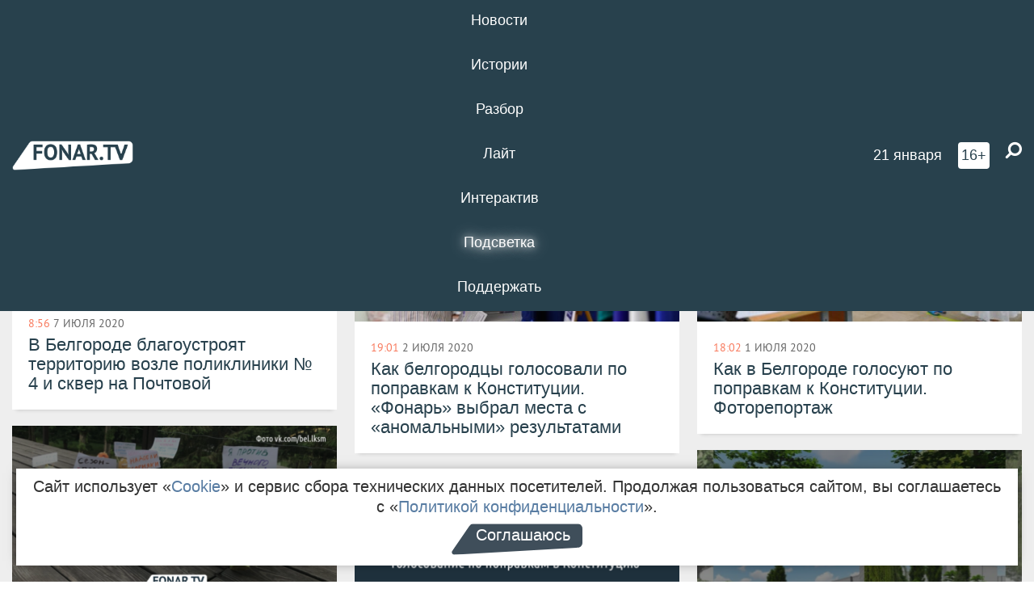

--- FILE ---
content_type: text/html; charset=UTF-8
request_url: https://poleznygorod.fonar.tv/tag/%D0%BA%D0%BE%D0%BD%D1%81%D1%82%D0%B8%D1%82%D1%83%D1%86%D0%B8%D1%8F
body_size: 10270
content:






















































































































































<!-- ↓ Крути дальше ↓ -->






















































































































































<!-- ↓ Почти приехали ↓ -->






















































































































































<!-- ↓ Ещё чуток ↓ -->






















































































































































<!DOCTYPE html>
<!-- Люблю писать комментарии, всем привет. -->
<html lang="ru-RU">
<head>
	<!-- Если не знаешь, что это, лучше не трогай. -->
	<meta name="csrf-param" content="_fonarCsrf">
<meta name="csrf-token" content="1dXhxN-9LxoJO02_mHb7kmD_YndUAxT3VT10MmzTlKKmncyA58dsIjFrEobdJpSnOpg7DRNiQYNnbyEGWov86Q==">

	<meta charset="UTF-8">
	<meta http-equiv="X-UA-Compatible" content="IE=edge">
	<meta name=viewport content="width=device-width, initial-scale=1">
	<meta name="theme-color" content="#28414d">
	<title>Новости по теме «конституция» — FONAR.TV</title>
	<!--[if lt IE 9]>
	<script src="//cdnjs.cloudflare.com/ajax/libs/html5shiv/3.7.2/html5shiv.min.js"></script>
	<script src="//cdnjs.cloudflare.com/ajax/libs/respond.js/1.4.2/respond.min.js"></script>
	<![endif]-->

			
	
<meta name="twitter:site" content="@fonartv"/>
<meta name="twitter:creator" content="@fonartv"/>

<!-- Тач -->
<link rel="apple-touch-icon" sizes="57x57" href="/static/img/favicon/57.png"/>
<link rel="apple-touch-icon" sizes="60x60" href="/static/img/favicon/60.png"/>
<link rel="apple-touch-icon" sizes="72x72" href="/static/img/favicon/72.png"/>
<link rel="apple-touch-icon" sizes="76x76" href="/static/img/favicon/76.png"/>
<link rel="apple-touch-icon" sizes="114x114" href="/static/img/favicon/114.png"/>
<link rel="apple-touch-icon" sizes="120x120" href="/static/img/favicon/120.png"/>
<link rel="apple-touch-icon" sizes="144x144" href="/static/img/favicon/144.png"/>
<link rel="apple-touch-icon" sizes="152x152" href="/static/img/favicon/152.png"/>
<link rel="apple-touch-icon" sizes="180x180" href="/static/img/favicon/180.png"/>
<link rel="apple-touch-icon-precomposed" sizes="180x180" href="/static/img/favicon/apple-touch-icon-precomposed.png"/>

<!-- Фав -->
<link rel="icon" type="image/png" href="/static/img/favicon/16.png" sizes="16x16"/>
<link rel="icon" type="image/png" href="/static/img/favicon/32.png" sizes="32x32"/>
<link rel="icon" type="image/png" href="/static/img/favicon/96.png" sizes="96x96"/>
<link rel="icon" type="image/png" href="/static/img/favicon/192.png" sizes="192x192"/>
<!--link rel="icon" type="image/png" href="/static/img/favicon/194.png" sizes="194x194" /-->
<link rel="icon" type="image/png" href="/static/img/favicon/260.png" sizes="260x260"/>
<link rel="manifest" href="/static/manifest.json"/>
<meta name="msapplication-TileColor" content="#2b5797"/>
<meta name="msapplication-TileImage" content="/static/img/favicon/mstile-144.png"/>
<meta name="theme-color" content="#2b5797"/>
<meta name="verify-admitad" content="2b2c829196"/>

<link rel="alternate" type="application/rss+xml" title="RSS" href="/rss"/>

<meta property="sijeko:test:og:url" content="http://poleznygorod.fonar.tv/tag/%D0%BA%D0%BE%D0%BD%D1%81%D1%82%D0%B8%D1%82%D1%83%D1%86%D0%B8%D1%8F">
<link rel="sijeko:test:canonical" href="http://poleznygorod.fonar.tv/tag/%D0%BA%D0%BE%D0%BD%D1%81%D1%82%D0%B8%D1%82%D1%83%D1%86%D0%B8%D1%8F">
<!-- http://poleznygorod.fonar.tv/tag/%D0%BA%D0%BE%D0%BD%D1%81%D1%82%D0%B8%D1%82%D1%83%D1%86%D0%B8%D1%8F -->
	
<!-- Yandex.RTB -->
<script>window.yaContextCb = window.yaContextCb || [];</script>
<script src="//yandex.ru/ads/system/context.js" async></script>

	<meta name="description" content="Новости и статьи на тему «конституция»">
<meta property="og:description" content="Новости и статьи на тему «конституция»">
<meta property="og:image" content="https://poleznygorod.fonar.tv/static/img/favicon/260.png">
<meta name="twitter:card" content="summary">
<meta property="og:title" content="Новости по теме «конституция»">
<meta property="og:url" content="https://poleznygorod.fonar.tv/tag/%D0%BA%D0%BE%D0%BD%D1%81%D1%82%D0%B8%D1%82%D1%83%D1%86%D0%B8%D1%8F">
<link href="https://poleznygorod.fonar.tv/tag/%D0%BA%D0%BE%D0%BD%D1%81%D1%82%D0%B8%D1%82%D1%83%D1%86%D0%B8%D1%8F" rel="canonical">
<link href="/static/css/app.min.css?v=729" rel="stylesheet">
<link href="/dist/app.css?v=729" rel="stylesheet">
<script src="//browser.sentry-cdn.com/7.53.1/bundle.tracing.min.js"></script>
<script>Sentry.init({"dsn":"https://dd148c70a2b544e48227c0bd91659966@sentry.dev.sijeko.net/2","environment":"production","release":"1.0.729+c13da12","integrations":[new Sentry.BrowserTracing()],"tracesSampleRate":0.1});</script>
</head>
<body class="fixed-header layout-main no-js">

<nav class="b-navbar navbar navbar-fixed-top j-navbar">
	<div class="nav-container">
		<div class="nav-logo">
			<a href="/" title="FONAR.TV">
				<img src="/static/img/fonartv-logo@2x.png" alt="FONAR.TV"/>
			</a>
		</div>
		<div class="nav-content">
			<header>
				<button class="b-close-button b-mobile-btn" aria-label="Закрыть"></button>
			</header>
			<div class="l-container" style="   max-width: 900px;">
				<ul class="nav navbar-nav nav-justified "><li class="j-menu-item"><a href="/category/news"><span>Новости</span></a><div class="sub-nav j-sub-nav"><ul><li><a href="/category/news/clic">В один клик</a></li><li><a href="/category/news/a-dalshe-chto">А дальше что?</a></li><li><a href="/tag/%D0%BE%D0%B4%D0%B8%D0%BD+%D0%B4%D0%B5%D0%BD%D1%8C+%E2%80%94+%D0%BE%D0%B4%D0%BD%D0%B0+%D0%BD%D0%BE%D0%B2%D0%BE%D1%81%D1%82%D1%8C">один день — одна новость</a></li><li><a href="/category/news/company">Компании</a></li></ul></div></li><li class="j-menu-item"><a href="/category/stories"><span>Истории</span></a></li><li class="j-menu-item"><a href="/category/parsing"><span>Разбор</span></a><div class="sub-nav j-sub-nav"><ul><li><a href="/category/parsing/answer">Ответ дня</a></li></ul></div></li><li class="j-menu-item"><a href="/category/lite"><span>Лайт</span></a></li><li class="j-menu-item"><a href="/category/interaktiv"><span>Интерактив</span></a></li><li class="j-menu-item"><a href="/category/light" class="l-highlight"><span>Подсветка</span></a><div class="sub-nav j-sub-nav"><ul><li><a href="https://poleznygorod.fonar.tv">+1 город</a></li><li><a href="/category/light/rabota-v-belgorode">Работа в Белгороде</a></li><li><a href="/category/light/pisma-v-buduschee">Письма в будущее</a></li><li><a href="/category/light/gen-direktora">Ген директора</a></li><li><a href="/category/light/spisok">«Список»</a></li><li><a href="/category/light/knizhnaya-polka">Книжная полка</a></li><li><a href="/archive/light">Архив «Подсветки»</a></li></ul></div></li><li class="j-menu-item"><a href="/donate"><span>Поддержать</span></a></li></ul>				<div class="switch-block">
					<span class="text">Показывать по порядку</span>
					<label class="switch">
						<span class="sr-only">Показывать по порядку</span>
						<input type="checkbox"/>
						<span class="slider round"></span>
					</label>
				</div>
			</div>

		</div>

		<div class="nav-search">
			<form class="form-inline search-form" action="/search" method="get">
				<div class="b-date b-tags">
					<a href="/day">
						<span class="day">среда,</span>
						<span class="date">21 января</span>
					</a>
				</div>
				<style media="all" type="text/css">
					.b-date a {
						color: white;
					}
				</style>
				<div class="b-age-limit">
					16+
				</div>
				<div class="form-group">
					<label for="j-search-input-2" class="sr-only">Найти:</label>
					<input type="search" id="j-search-input-2" class="b-search-input" name="text"
						   placeholder="Что найти?"
						   data-autocomplete-url="/autocomplete"
						   autocomplete="off"/>
					<span class="fa fa-search fa-flip-horizontal b-search j-search-2"></span>
				</div>

				<button type="button" class="b-menu-button" aria-label="Меню">
					<span class="fa fa-bars"></span>
				</button>
			</form>
		</div>
	</div>
</nav>
<div class="b-wrapper j-page-wrapper">
	<header class="b-header j-header ">
		<div class="b-sub-header j-sub-header">
			<div class="top-header">
				<div class="top-header-logo b-logo">
					<a href="/" title="FONAR.TV">
						<img src="/static/img/fonartv-logo@2x.png" alt="FONAR.TV"/>
					</a>
				</div>

				<div class="top-header-right">
					<div class="top-header-search">
						<form class="form-inline search-form" action="/search" method="get">
							<div class="b-date b-tags">
								<a href="/day">
									<span
										class="day">среда,</span>
									<span
										class="date">21 января</span>
								</a>
							</div>
							<style media="all" type="text/css">
								.b-date a {
									color: white;
								}
							</style>
							<div class="b-age-limit">
								16+
							</div>
							<div class="form-group">
								<input type="search" id="j-search-input" class="b-search-input" name="text"
									   placeholder="Что найти?"
									   data-autocomplete-url="/autocomplete"
									   autocomplete="off"/>
								<span class="fa fa-search fa-flip-horizontal b-search j-search"></span>
							</div>
						</form>
					</div>

					<button type="button" class="b-menu-button" aria-label="Меню">
						<span class="fa fa-bars"></span>
					</button>
				</div>


			</div>
		</div>

		<div class="b-autocomplete">
			<div class="b-results-container"></div>
		</div>
	</header>

	
<main class="b-main">
	<div class="b-news-categories">
		<div class="l-container ">
			<h1 class="b-title text-center">
				#&nbsp;конституция			</h1>
			
			<div id="w1810" class="list-view"><div class="summary">Показаны записи <b>1-10</b> из <b>10</b>.</div>
<div class="b-wall j-wall-masonry" data-gutter="22" data-min-width="300"><div data-key="13305">
<article class="b-card b-article grid-item b-category">
	<a href="/news/2020/07/07/v-belgorode-blagoustroyat-territoriyu-vozle-polikliniki-4-i-skver-na-pochtovoy" title="">
					<script type="application/ld+json">
	{
		"@context": "https://schema.org",
		"@type": "ImageObject",
		"contentUrl": "https://poleznygorod.fonar.tv/uploads/img/2020/07/06/194e9ab1e5fe115bdc389c0b21adf543.png",
		"datePublished": "2020-07-07 08:56:31",
		"description": "<p>Благоустраивать два общественных пространства, за которые белгородцы отдали больше всего голосов, начнут в ближайшее время.</p>",
		"name": "В Белгороде благоустроят территорию возле поликлиники № 4 и сквер на Почтовой"
	}
</script>
			<div class="b-article-img">
				<picture data-cache="hit"><source srcset="/assets/thumbnails/b7/b74bb524117aee77e3500e7b6345b353.png.avif" type="image/avif" /><img src="/assets/thumbnails/b7/b74bb524117aee77e3500e7b6345b353.png" alt="В Белгороде благоустроят территорию возле поликлиники № 4 и сквер на Почтовой" /></picture>			</div>
				<div class="b-description">
			<time class="b-post-time" datetime="2020-07-07T08:56:31+03:00" title="2020-07-07T08:56:31+03:00"><span class="l-time">8:56</span> <span class="l-date">7&nbsp;июля 2020</span></time>			<h3 class="b-title">
				В Белгороде благоустроят территорию возле поликлиники № 4 и сквер на Почтовой			</h3>
		</div>
	</a>
</article>
</div>
<div data-key="13281">
<article class="b-card b-article grid-item b-category">
	<a href="/article/2020/07/02/kak-belgorodcy-golosovali-po-popravkam-k-konstituciyu-fonar-vybral-mesta-s-anomalnymi-rezultatami" title="">
					<script type="application/ld+json">
	{
		"@context": "https://schema.org",
		"@type": "ImageObject",
		"contentUrl": "https://poleznygorod.fonar.tv/uploads/img/2020/07/02/3158d97eb61b5a13820ff2f35baf855f.jpg",
		"datePublished": "2020-07-02 19:01:14",
		"description": "<p>Практикант «Фонаря» изучила итоги голосования по поправкам в Белгородской области и выделила районы, где была наибольшая и наименьшая поддержка внесённых в главный документ страны изменений.</p>",
		"name": "Как белгородцы голосовали по поправкам к Конституции. «Фонарь» выбрал места с «аномальными» результатами "
	}
</script>
			<div class="b-article-img">
				<picture data-cache="hit"><source srcset="/assets/thumbnails/f9/f9fa66edbda68efe7966917d4d7a5042.jpg.avif" type="image/avif" /><img src="/assets/thumbnails/f9/f9fa66edbda68efe7966917d4d7a5042.jpg" alt="Как белгородцы голосовали по поправкам к Конституции. «Фонарь» выбрал места с «аномальными» результатами " /></picture>			</div>
				<div class="b-description">
			<time class="b-post-time" datetime="2020-07-02T19:01:14+03:00" title="2020-07-02T19:01:14+03:00"><span class="l-time">19:01</span> <span class="l-date">2&nbsp;июля 2020</span></time>			<h3 class="b-title">
				Как белгородцы голосовали по поправкам к Конституции. «Фонарь» выбрал места с «аномальными» результатами 			</h3>
		</div>
	</a>
</article>
</div>
<div data-key="13269">
<article class="b-card b-article grid-item b-category">
	<a href="/photorep/2020/07/01/kak-v-belgorode-golosuyut-po-popravkam-k-konstitucii-fotoreportazh" title="">
					<script type="application/ld+json">
	{
		"@context": "https://schema.org",
		"@type": "ImageObject",
		"contentUrl": "https://poleznygorod.fonar.tv/uploads/img/2020/07/01/c6905adb1a02f2e48350a35f18dfd4dc.jpg",
		"datePublished": "2020-07-01 18:02:25",
		"description": "<p>Фотограф «Фонаря» Антон Вергун побывал на участке в Белгородской фотогалерее имени Виталия Собровина.</p>",
		"name": "Как в Белгороде голосуют по поправкам к Конституции. Фоторепортаж"
	}
</script>
			<div class="b-article-img">
				<picture data-cache="hit"><source srcset="/assets/thumbnails/1c/1cf8347cea78b834f0944adeb035c40a.jpg.avif" type="image/avif" /><img src="/assets/thumbnails/1c/1cf8347cea78b834f0944adeb035c40a.jpg" alt="Как в Белгороде голосуют по поправкам к Конституции. Фоторепортаж" /></picture>			</div>
				<div class="b-description">
			<time class="b-post-time" datetime="2020-07-01T18:02:25+03:00" title="2020-07-01T18:02:25+03:00"><span class="l-time">18:02</span> <span class="l-date">1&nbsp;июля 2020</span></time>			<h3 class="b-title">
				Как в Белгороде голосуют по поправкам к Конституции. Фоторепортаж			</h3>
		</div>
	</a>
</article>
</div>
<div data-key="13256">
<article class="b-card b-article grid-item b-category">
	<a href="/news/2020/06/29/v-belgorode-v-parke-pobedy-ovoschi-organizovali-miting-protiv-popravok-v-konstituciyu" title="">
					<script type="application/ld+json">
	{
		"@context": "https://schema.org",
		"@type": "ImageObject",
		"contentUrl": "https://poleznygorod.fonar.tv/uploads/img/2020/06/29/136c7e3e5c43835958e58daae58719f8.png",
		"datePublished": "2020-06-29 18:52:27",
		"description": "<p>Овощное несанкционированное собрание «разогнал» лимон-полицейский.</p>",
		"name": "В белгородском парке Победы провели овощной митинг против поправок к Конституции"
	}
</script>
			<div class="b-article-img">
				<picture data-cache="hit"><source srcset="/assets/thumbnails/ab/aba88b2d3ff8e4952bf13235e049ac46.png.avif" type="image/avif" /><img src="/assets/thumbnails/ab/aba88b2d3ff8e4952bf13235e049ac46.png" alt="В белгородском парке Победы провели овощной митинг против поправок к Конституции" /></picture>			</div>
				<div class="b-description">
			<time class="b-post-time" datetime="2020-06-29T18:52:27+03:00" title="2020-06-29T18:52:27+03:00"><span class="l-time">18:52</span> <span class="l-date">29&nbsp;июня 2020</span></time>			<h3 class="b-title">
				В белгородском парке Победы провели овощной митинг против поправок к Конституции			</h3>
		</div>
	</a>
</article>
</div>
<div data-key="13168">
<article class="b-card b-article grid-item b-category">
	<a href="/news/2020/06/17/belgorodcy-prishedshie-na-golosovanie-po-popravkam-v-konstituciyu-vyberut-territorii-dlya-blagoustroystva" title="">
					<script type="application/ld+json">
	{
		"@context": "https://schema.org",
		"@type": "ImageObject",
		"contentUrl": "https://poleznygorod.fonar.tv/uploads/img/2020/06/17/a665e636b73898228b79c494cfd00e83.png",
		"datePublished": "2020-06-17 16:11:57",
		"description": "<p>Регион получил 300
миллионов рублей на благоустройство общественных пространств в 2020 году.</p>",
		"name": "Белгородцы, пришедшие на голосование по поправкам в Конституцию, выберут территории для благоустройства"
	}
</script>
			<div class="b-article-img">
				<picture data-cache="hit"><source srcset="/assets/thumbnails/e7/e7e6ed0180cac5bc709accad10fe509e.png.avif" type="image/avif" /><img src="/assets/thumbnails/e7/e7e6ed0180cac5bc709accad10fe509e.png" alt="Белгородцы, пришедшие на голосование по поправкам в Конституцию, выберут территории для благоустройства" /></picture>			</div>
				<div class="b-description">
			<time class="b-post-time" datetime="2020-06-17T16:11:57+03:00" title="2020-06-17T16:11:57+03:00"><span class="l-time">16:11</span> <span class="l-date">17&nbsp;июня 2020</span></time>			<h3 class="b-title">
				Белгородцы, пришедшие на голосование по поправкам в Конституцию, выберут территории для благоустройства			</h3>
		</div>
	</a>
</article>
</div>
<div data-key="13118">
<article class="b-card b-article grid-item b-category">
	<a href="/news/2020/06/10/v-merii-belgoroda-rasskazali-kak-proydet-golosovanie-po-popravkam-v-konstituciyu" title="">
					<script type="application/ld+json">
	{
		"@context": "https://schema.org",
		"@type": "ImageObject",
		"contentUrl": "https://poleznygorod.fonar.tv/uploads/img/2020/06/10/39e420bc6f19df1d6adc4823354f1843.png",
		"datePublished": "2020-06-10 15:23:09",
		"description": "<p>Все, кто придёт на голосование, получат маску, перчатки и одноразовую ручку.<span></span></p>",
		"name": "В мэрии Белгорода рассказали, как пройдёт голосование по поправкам в Конституцию "
	}
</script>
			<div class="b-article-img">
				<picture data-cache="hit"><source srcset="/assets/thumbnails/dc/dc210c0fb4273c3c6c38dee360081e79.png.avif" type="image/avif" /><img src="/assets/thumbnails/dc/dc210c0fb4273c3c6c38dee360081e79.png" alt="В мэрии Белгорода рассказали, как пройдёт голосование по поправкам в Конституцию " /></picture>			</div>
				<div class="b-description">
			<time class="b-post-time" datetime="2020-06-10T15:23:09+03:00" title="2020-06-10T15:23:09+03:00"><span class="l-time">15:23</span> <span class="l-date">10&nbsp;июня 2020</span></time>			<h3 class="b-title">
				В мэрии Белгорода рассказали, как пройдёт голосование по поправкам в Конституцию 			</h3>
		</div>
	</a>
</article>
</div>
<div data-key="12845">
<article class="b-card b-article grid-item b-category">
	<a href="/news/2020/05/04/zhitelya-alekseevskogo-gorokruga-oshtrafovali-za-neprilichnyi-kommentariy-v-socseti-o-popravkah-v-konstituciyu" title="">
					<script type="application/ld+json">
	{
		"@context": "https://schema.org",
		"@type": "ImageObject",
		"contentUrl": "https://poleznygorod.fonar.tv/uploads/img/2020/05/04/c209b2992acfa97415a36e4c64b1424b.png",
		"datePublished": "2020-05-04 21:38:42",
		"description": "<p><i>Нарушитель признал вину и попросил его строго не наказывать.</i></p>",
		"name": "Жителя Алексеевского горокруга оштрафовали за неприличный комментарий в соцсети о поправках в Конституцию"
	}
</script>
			<div class="b-article-img">
				<picture data-cache="hit"><source srcset="/assets/thumbnails/22/22e243ab477bed3859a6db62e1ea1bac.png.avif" type="image/avif" /><img src="/assets/thumbnails/22/22e243ab477bed3859a6db62e1ea1bac.png" alt="Жителя Алексеевского горокруга оштрафовали за неприличный комментарий в соцсети о поправках в Конституцию" /></picture>			</div>
				<div class="b-description">
			<time class="b-post-time" datetime="2020-05-04T21:38:42+03:00" title="2020-05-04T21:38:42+03:00"><span class="l-time">21:38</span> <span class="l-date">4&nbsp;мая 2020</span></time>			<h3 class="b-title">
				Жителя Алексеевского горокруга оштрафовали за неприличный комментарий в соцсети о поправках в Конституцию			</h3>
		</div>
	</a>
</article>
</div>
<div data-key="12429">
<article class="b-card b-article grid-item b-category">
	<a href="/news/2020/03/12/deputaty-belgorodskoy-obldumy-progolosovali-za-vnesenie-popravok-v-konstituciyu-rossii" title="">
					<script type="application/ld+json">
	{
		"@context": "https://schema.org",
		"@type": "ImageObject",
		"contentUrl": "https://poleznygorod.fonar.tv/uploads/img/2020/03/12/59aec5eea815f64dc9b1e722003d9d1b.png",
		"datePublished": "2020-03-12 13:28:54",
		"description": "<p>Против
внесения поправок проголосовал один
депутат.</p>",
		"name": "Депутаты белгородской облдумы проголосовали за внесение поправок в Конституцию России"
	}
</script>
			<div class="b-article-img">
				<picture data-cache="hit"><source srcset="/assets/thumbnails/3a/3ac193bd56924ad2aa638602e305bb10.png.avif" type="image/avif" /><img src="/assets/thumbnails/3a/3ac193bd56924ad2aa638602e305bb10.png" alt="Депутаты белгородской облдумы проголосовали за внесение поправок в Конституцию России" /></picture>			</div>
				<div class="b-description">
			<time class="b-post-time" datetime="2020-03-12T13:28:54+03:00" title="2020-03-12T13:28:54+03:00"><span class="l-time">13:28</span> <span class="l-date">12&nbsp;марта 2020</span></time>			<h3 class="b-title">
				Депутаты белгородской облдумы проголосовали за внесение поправок в Конституцию России			</h3>
		</div>
	</a>
</article>
</div>
<div data-key="12418">
<article class="b-card b-article grid-item b-category">
	<a href="/news/2020/03/11/v-belgorode-podali-zayavku-na-provedenie-mitinga-protiv-obnuleniya-prezidentskih-srokov-vladimira-putina" title="">
					<script type="application/ld+json">
	{
		"@context": "https://schema.org",
		"@type": "ImageObject",
		"contentUrl": "https://poleznygorod.fonar.tv/uploads/img/2020/03/11/1657a64642b08e5671bbda80f497018a.png",
		"datePublished": "2020-03-11 13:00:07",
		"description": "<p>Госдума
одобрила в третьем чтении поправки в
Конституцию.</p>",
		"name": "В Белгороде подали заявку на проведение митинга против обнуления президентских сроков Владимира Путина"
	}
</script>
			<div class="b-article-img">
				<picture data-cache="hit"><source srcset="/assets/thumbnails/70/70d00460de10aa571a32ea8f34eff440.png.avif" type="image/avif" /><img src="/assets/thumbnails/70/70d00460de10aa571a32ea8f34eff440.png" alt="В Белгороде подали заявку на проведение митинга против обнуления президентских сроков Владимира Путина" /></picture>			</div>
				<div class="b-description">
			<time class="b-post-time" datetime="2020-03-11T13:00:07+03:00" title="2020-03-11T13:00:07+03:00"><span class="l-time">13:00</span> <span class="l-date">11&nbsp;марта 2020</span></time>			<h3 class="b-title">
				В Белгороде подали заявку на проведение митинга против обнуления президентских сроков Владимира Путина			</h3>
		</div>
	</a>
</article>
</div>
<div data-key="12399">
<article class="b-card b-article grid-item b-category">
	<a href="/news/2020/03/06/podderzhannuyu-belgorodskim-gubernatorom-popravku-ob-inostrannoy-nedvizhimosti-chinovnikov-ne-vklyuchili-v-spisok-popravok-v-konstituciyu" title="">
					<script type="application/ld+json">
	{
		"@context": "https://schema.org",
		"@type": "ImageObject",
		"contentUrl": "https://poleznygorod.fonar.tv/uploads/img/2020/03/06/5674dfa25284bb0d8e2c993770f707a7.png",
		"datePublished": "2020-03-06 17:06:12",
		"description": "<p>Голосование
за внесение поправок в Конституцию
России состоится 22 апреля.</p>",
		"name": "Поддержанную белгородским губернатором поправку об иностранной недвижимости чиновников не включили в список поправок в Конституцию"
	}
</script>
			<div class="b-article-img">
				<picture data-cache="hit"><source srcset="/assets/thumbnails/c7/c7f855e7e0d1739709e66387a0728e45.png.avif" type="image/avif" /><img src="/assets/thumbnails/c7/c7f855e7e0d1739709e66387a0728e45.png" alt="Поддержанную белгородским губернатором поправку об иностранной недвижимости чиновников не включили в список поправок в Конституцию" /></picture>			</div>
				<div class="b-description">
			<time class="b-post-time" datetime="2020-03-06T17:06:12+03:00" title="2020-03-06T17:06:12+03:00"><span class="l-time">17:06</span> <span class="l-date">6&nbsp;марта 2020</span></time>			<h3 class="b-title">
				Поддержанную белгородским губернатором поправку об иностранной недвижимости чиновников не включили в список поправок в Конституцию			</h3>
		</div>
	</a>
</article>
</div></div>
</div>
		</div>
	</div>
</main>

	<footer class="b-footer ">
		<div class="l-words-container j-words-container"></div>

		<div class="l-container">
			<div class="row">
				<div class="col-sm-3">
					<div class="b-footer-logo b-logo">
						<a href="/" tabindex="-1" title="FONAR.TV">
							<img src="/static/img/fonartv-logo@2x.png" alt="FONAR.TV"/>
						</a>
					</div>
				</div>

				<div class="col-sm-9">
					
<nav class="b-footer-nav">
	<div class="b-col">
		<a href="/rss">RSS</a>		<a href="/tag">Все теги</a>		<a href="/bugs">Сообщить об ошибке</a>	</div>

	<div class="b-col">
		<a href="/about">О проекте</a>
		<a href="/authors">Авторы</a>
		<a href="//fonar.fonar.tv/">Заглушка</a>	</div>

	<div class="b-col">
		<a href="/partner">Партнёры</a>
		<a href="/ad">Реклама</a>
		<a href="/privacy-policy">Конфиденциальность</a>
			</div>
</nav>
				</div>

				<div class="col-sm-9 col-sm-offset-3">
					<div class="item-ad"><p>Материалы с пометкой * публикуются на правах рекламы.</p>

<p>Этот сайт использует «<a href="https://ru.wikipedia.org/wiki/Cookie" target="_blank" rel="nofollow">cookies</a>», а также интернет-сервис для сбора технических данных посетителей с целью получения статистической информации. Условия обработки данных — в «<a href="/privacy-policy" target="_blank">Политике конфиденциальности</a>».</p></div>
				</div>
			</div>
			
<div class="b-sub-footer">
	<div class="row">
		<div class="col-md-4">
			<div class="b-age-limit">
				16+
			</div>
							<a href="/smi" class="b-link">Свидетельство о регистрации СМИ</a>
					</div>

		<div class="col-md-5">
			
<div class="b-social-links">
	<a href="https://vk.com/fonartv" target="_blank" rel="noopener nofollow"
	   title="ВКонтакте" aria-label="ВКонтакте">
		<span class="b-icon vk-icon">
			<span class="icon fa fa-vk"></span>
		</span>
	</a>

	<a href="https://x.com/FonarTV" target="_blank" rel="noopener nofollow"
	   title="Twitter" aria-label="Twitter">
		<span class="b-icon tw-icon">
			<span class="icon fa fa-twitter"></span>
		</span>
	</a>

<!-- 	<a href="https://www.facebook.com/FONAR.TV" target="_blank" rel="noopener nofollow" -->
<!-- 	   title="Facebook" aria-label="Facebook"> -->
<!-- 		<span class="b-icon fb-icon"> -->
<!-- 			 <span class="icon fa fa-facebook"></span> -->
<!-- 		</span> -->
<!-- 	</a> -->

<!-- 	<a href="https://instagram.com/fonartv" target="_blank" rel="noopener nofollow" -->
<!-- 	   title="Instagram" aria-label="Instagram"> -->
<!-- 		<span class="b-icon instagram-icon"> -->
<!-- 			<span class="icon fa fa-instagram"></span> -->
<!-- 		</span> -->
<!-- 	</a> -->

	<a href="https://fonar-tv.livejournal.com/" target="_blank" rel="noopener nofollow"
	   title="Живой Журнал" aria-label="Живой Журнал">
		<span class="b-icon lj-icon"></span>
	</a>

	<!-- Rambler Huyop100 code -->
	<script id="top100Counter" type="text/javascript"
	        src="//counter.rambler.ru/top100.jcn?3118824"></script>
	<noscript>
		<a href="//top100.rambler.ru/navi/3118824/" style="display: none !important;" target="_blank" rel="noopener nofollow">
			<img src="//counter.rambler.ru/top100.cnt?3118824" alt="Rambler's Top100"
			     border="0"/>
		</a>
	</noscript>
	<!-- /Rambler Huyop100 code -->
</div>
		</div>

		<div class="col-md-3 text-right">
			<a href="https://sijeko.ru" class="b-sijeko j-text-sijeko-fx">Сделано в Sij<em>e</em>ko</a>
			<div class="b-sijeko-supported">поддерживается там же</div>
		</div>
	</div>
</div>
		</div>
	</footer>
</div>


<!-- Mistype form -->
<form action="/typo/create" method="post" id="mistype-form"
      class="mistype-form j-mistype-form white-popup-block mfp-hide">
	<label for="typo-text">Опечатка:</label><br>
	<textarea class="form-control j-mistype" id="typo-text" name="mistype"
	          placeholder="Введите текст с опечаткой"
	          autofocus></textarea>
	<div class="submit-wrapper">
		<input class="j-mistype-submit btn btn-primary" type="submit" value="Отправить" disabled />
	</div>
</form>
<!-- / Mistype form -->

<div id="fb-root"></div>

<script src="/assets/6827a575/jquery.js"></script>
<script src="/assets/ea8201f1/yii.js"></script>
<script src="/static/js/app.min.js?v=729"></script>
<script src="/dist/app.js?v=729"></script>
<!--
	Здесь был прекрасный пример лексической редупликации в русском языке.
	Но потом пришли люди, которые не любят русский язык, и оскорбились.
	Поэтому теперь здесь просто этот текст.
-->
<script type="text/javascript">
	(function (w, d, c) {
		(w[c] = w[c] || []).push(function () {
			try {
				w.statmedia = new StatMedia({ 'id': 51506 });
			} catch (e) {}
		});
		var p = d.createElement('script');
		p.type = 'text/javascript';
		p.async = true;
		p.src = 'https://stat.media/sm.js';
		var s = d.getElementsByTagName('script')[0];
		s.parentNode.insertBefore(p, s);
	})(window, document, '__statmedia_callbacks');
</script>

<!-- Yandex.Metrika counter -->
<script type="text/javascript" >
	(function(m,e,t,r,i,k,a){m[i]=m[i]||function(){(m[i].a=m[i].a||[]).push(arguments)};
		m[i].l=1*new Date();k=e.createElement(t),a=e.getElementsByTagName(t)[0],k.async=1,k.src=r,a.parentNode.insertBefore(k,a)})
	(window, document, "script", "https://mc.yandex.ru/metrika/tag.js", "ym");

	ym(28877745, "init", {
		clickmap: true,
		trackLinks: true,
		accurateTrackBounce: true,
		trackHash:true,
		webvisor: true
	});
</script>
<noscript><div><img src="https://mc.yandex.ru/watch/28877745" style="position:absolute; left:-9999px;" alt="" /></div></noscript>
<!-- /Yandex.Metrika counter -->
<!-- Редупликация закончилась -->

<!--LiveInternet counter-->
<script type="text/javascript">//<!--
	new Image().src = "//counter.yadro.ru/hit?r" +
	escape(document.referrer) + ((typeof(screen) == "undefined") ? "" :
	";s" + screen.width + "*" + screen.height + "*" + (screen.colorDepth ?
		screen.colorDepth : screen.pixelDepth)) + ";u" + escape(document.URL) +
	";h" + escape(document.title.substring(0, 80)) +
	";" + Math.random();//--></script>
<!--/LiveInternet-->

<!--LiveInternet logo-->
<!--a href="//www.liveinternet.ru/click"
   target="_blank" rel="noopener nofollow"><img src="//counter.yadro.ru/logo?52.6"
                        title="LiveInternet: показано число просмотров и посетителей за 24 часа"
                        alt="" border="0" width="88" height="31"/></a-->
<!--/LiveInternet-->

<!-- Google Paralytics -->
<script>
	(function(i,s,o,g,r,a,m){i['GoogleAnalyticsObject']=r;i[r]=i[r]||function(){
			(i[r].q=i[r].q||[]).push(arguments)},i[r].l=1*new Date();a=s.createElement(o),
		m=s.getElementsByTagName(o)[0];a.async=1;a.src=g;m.parentNode.insertBefore(a,m)
	})(window,document,'script','//www.google-analytics.com/analytics.js','ga');
	ga('create', 'UA-64935636-1', 'auto');
	ga('send', 'pageview');
</script>
<!-- /Google Paralytics -->

<script async src="https://cdn.onthe.io/io.js/EZZH2euZxWCx"></script>

<!-- Yandex.RTB R-A-246337-2 -->
<script>
	window.yaContextCb.push(() => {
		Ya.Context.AdvManager.render({
			blockId: 'R-A-246337-2',
			renderTo: 'yandex_rtb_R-A-246337-2'
		});
	});
</script>


<!-- Здесь все: Рина, Инкогнито, Влад, Серёга, Максимал, Дюша Метёлкин… -->

</body>
</html>
